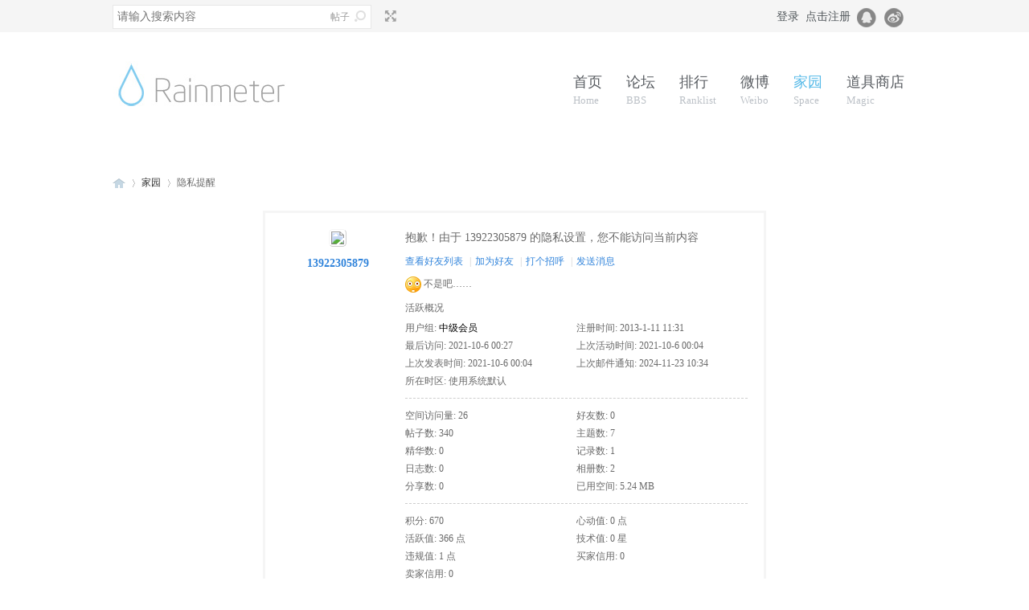

--- FILE ---
content_type: text/html; charset=utf8
request_url: https://bbs.rainmeter.cn/home.php?mod=space&uid=352851&do=wall
body_size: 5792
content:
<!DOCTYPE html PUBLIC "-//W3C//DTD XHTML 1.0 Transitional//EN" "http://www.w3.org/TR/xhtml1/DTD/xhtml1-transitional.dtd">
<html xmlns="http://www.w3.org/1999/xhtml">
<head>
#<meta http-equiv="Content-Type" content="text/html; charset=utf8" />
<meta http-equiv="Content-Type" content="text/html; charset=utf8" />
<title>13922305879的个人资料 -  雨滴社区 -  Powered by Discuz!</title>

<meta name="keywords" content="13922305879的个人资料" />
<meta name="description" content="13922305879的个人资料 ,雨滴社区" />
<meta name="generator" content="Discuz! X3.4" />
<meta name="author" content="Discuz! Team and Comsenz UI Team" />
<meta name="copyright" content="2001-2013 Comsenz Inc." />
<meta name="MSSmartTagsPreventParsing" content="True" />
<meta http-equiv="MSThemeCompatible" content="Yes" /><link rel="stylesheet" type="text/css" href="data/cache/style_24_common.css?iSA" /><link rel="stylesheet" type="text/css" href="data/cache/style_24_home_space.css?iSA" />    
    
<script type="text/javascript">var STYLEID = '24', STATICURL = 'static/', IMGDIR = 'static/image/common', VERHASH = 'iSA', charset = 'utf8', discuz_uid = '0', cookiepre = 'THXRM_25ad_', cookiedomain = 'bbs.rainmeter.cn', cookiepath = '/', showusercard = '1', attackevasive = '0', disallowfloat = 'newthread', creditnotice = '1|心动值|点,2|活跃值|点,3|技术值|星,5|违规值|点', defaultstyle = '', REPORTURL = 'aHR0cHM6Ly9iYnMucmFpbm1ldGVyLmNuL2hvbWUucGhwP21vZD1zcGFjZSZ1aWQ9MzUyODUxJmRvPXdhbGw=', SITEURL = 'https://bbs.rainmeter.cn/', JSPATH = 'data/cache/', DYNAMICURL = '';</script>
<script src="data/cache/common.js?iSA" type="text/javascript"></script>
    
    
    <script src="template/jeavi_engine/style/js/jquery.min.js" type="text/javascript"></script>
    <script type="text/javascript">jq = jQuery.noConflict();</script>
    <script src="template/jeavi_engine/style/js/jquery.SuperSlide.js" type="text/javascript"></script>
    
    <!--[if IE 6]>
    <script src="template/jeavi_engine/style/js/png.js" type="text/javascript" ></script>
     <script type="text/javascript">
     DD_belatedPNG.fix('.nav_box, .navi img, .hd_logo img, #maincontent .entry-info, #maincontent .entry-info .entry-title, .slider .slider-more, .slider-nav a, .user_link i, .usernav li .png i, .userinfo .arrow, .user_list .i_qq, .user_list .i_wb, .nav_icon, .blackbg, .comment-bubble, .slider-more');
    </script> 
    <script language='javascript' type="text/javascript">   
    function ResumeError() {  
         return true;  
    }  
    window.onerror = ResumeError;   
    </script> 
    <![endif]-->
<meta name="application-name" content="雨滴社区" />
<meta name="msapplication-tooltip" content="雨滴社区" />
<meta name="msapplication-task" content="name=论坛;action-uri=https://bbs.rainmeter.cn/forum.php;icon-uri=https://bbs.rainmeter.cn/static/image/common/bbs.ico" />
<meta name="msapplication-task" content="name=家园;action-uri=https://bbs.rainmeter.cn/home.php;icon-uri=https://bbs.rainmeter.cn/static/image/common/home.ico" />
<script src="data/cache/home.js?iSA" type="text/javascript"></script>



</head>
<body id="nv_home" class="pg_space" onkeydown="if(event.keyCode==27) return false;">
<div id="append_parent"></div>
<div id="ajaxwaitid"></div>
 
 
 
 
 
 

<div id="headnav" >

<div id="toptb" class="cl">
  <div class="wp">
  
  
     <!-- search begin -->
 <div id="scbar" class="scbar_narrow cl">
<form id="scbar_form" method="post" autocomplete="off" onsubmit="searchFocus($('scbar_txt'))" action="search.php?searchsubmit=yes" target="_blank">
<input type="hidden" name="mod" id="scbar_mod" value="search" />
<input type="hidden" name="formhash" value="f4bf0fcc" />
<input type="hidden" name="srchtype" value="title" />
<input type="hidden" name="srhfid" value="0" />
<input type="hidden" name="srhlocality" value="home::space" />
<table cellspacing="0" cellpadding="0">
<tr>
<td class="scbar_txt_td"><input type="text" name="srchtxt" id="scbar_txt" value="请输入搜索内容" autocomplete="off" x-webkit-speech speech /></td>
<td class="scbar_type_td"><a href="javascript:;" id="scbar_type" class="xg1" onclick="showMenu(this.id)" hidefocus="true">搜索</a></td>
<td class="scbar_btn_td"><button type="submit" name="searchsubmit" id="scbar_btn" sc="1" class="pn pnc" value="true"></button></td>
</tr>
</table>
</form>
</div>
<ul id="scbar_type_menu" class="p_pop" style="display: none;"><li><a href="javascript:;" rel="forum" class="curtype">帖子</a></li><li><a href="javascript:;" rel="user">用户</a></li></ul>
<script type="text/javascript">
initSearchmenu('scbar', '');
</script>
    <!-- search end -->
  
  
    <div class="z"> 
    <div style=" display:none;">
       
      <a href="javascript:;"  onclick="setHomepage('https://bbs.rainmeter.cn/');">设为首页</a> 
       
      <a href="https://bbs.rainmeter.cn/"  onclick="addFavorite(this.href, '雨滴社区');return false;">收藏本站</a> 
       
       
       
       
       
       
       
       
       
      
        
       
       
       
       
      <a id="switchblind" href="javascript:;" onClick="toggleBlind(this)" title="开启辅助访问" class="switchblind">开启辅助访问</a> 
      </div>

       
      <a href="javascript:;" id="switchwidth" onClick="widthauto(this)" title="切换到宽版" class="switchwidth">切换到宽版</a> 
       
       
       
             
    </div>
    

    <!-- user info begin -->
    <div class="userbox"> 
            <ul class="usernav user_part">
        <li class="user_list"><a href="javascript:;" onClick="javascript:lsSubmit();" class="user_link">登录</a></li>
        <li class="user_list"><a href="member.php?mod=register" class="user_link">点击注册</a></li>
        
        <!-- 第三方登录位置 -->
        <li class="user_list"><a href="connect.php?mod=login&amp;op=init&amp;referer=forum.php&amp;statfrom=login"><i class="i_qq">腾讯QQ</i></a></li>
        <li class="user_list"><a href="plugin.php?id=ljxlwb&amp;opp=in"><i class="i_wb">微博登录</i></a></li>
      </ul>
      <div style="display:none"><script src="data/cache/logging.js?iSA" type="text/javascript"></script>
<form method="post" autocomplete="off" id="lsform" action="member.php?mod=logging&amp;action=login&amp;loginsubmit=yes&amp;infloat=yes&amp;lssubmit=yes" onsubmit="pwmd5('ls_password');return lsSubmit();">
<div class="fastlg cl">
<span id="return_ls" style="display:none"></span>
<div class="y pns">
<table cellspacing="0" cellpadding="0">
<tr>
<td>
<span class="ftid">
<select name="fastloginfield" id="ls_fastloginfield" width="40" tabindex="900">
<option value="username">用户名</option>
<option value="email">Email</option>
</select>
</span>
<script type="text/javascript">simulateSelect('ls_fastloginfield')</script>
</td>
<td><input type="text" name="username" id="ls_username" autocomplete="off" class="px vm" tabindex="901" /></td>
<td class="fastlg_l"><label for="ls_cookietime"><input type="checkbox" name="cookietime" id="ls_cookietime" class="pc" value="2592000" tabindex="903" />自动登录</label></td>
<td>&nbsp;<a href="javascript:;" onclick="showWindow('login', 'member.php?mod=logging&action=login&viewlostpw=1')">找回密码</a></td>
</tr>
<tr>
<td><label for="ls_password" class="z psw_w">密码</label></td>
<td><input type="password" name="password" id="ls_password" class="px vm" autocomplete="off" tabindex="902" /></td>
<td class="fastlg_l"><button type="submit" class="pn vm" tabindex="904" style="width: 75px;"><em>登录</em></button></td>
<td>&nbsp;<a href="member.php?mod=register" class="xi2 xw1">点击注册</a></td>
</tr>
</table>
<input type="hidden" name="formhash" value="f4bf0fcc" />
<input type="hidden" name="quickforward" value="yes" />
<input type="hidden" name="handlekey" value="ls" />
</div>

<div class="fastlg_fm y" style="margin-right: 10px; padding-right: 10px">
<p><a href="https://bbs.rainmeter.cn/connect.php?mod=login&op=init&referer=home.php%3Fmod%3Dspace%26uid%3D352851%26do%3Dwall&statfrom=login_simple"><img src="static/image/common/qq_login.gif" class="vm" alt="QQ登录" /></a></p>
<p class="hm xg1" style="padding-top: 2px;">只需一步，快速开始</p>
</div>

<div class="fastlg_fm y" style="margin-right: 10px; padding-right: 10px">
<p><a href="plugin.php?id=wechat:login"><img src="source/plugin/wechat/image/wechat_login.png" class="vm" /></a></p>
<p class="hm xg1" style="padding-top: 2px;">扫一扫，访问微社区</p>
</div>
</div>
</form>

<script src="data/cache/md5.js?iSA" type="text/javascript" reload="1"></script>
</div>
       
     </div> 
    <!-- user info end -->

    
  </div>
</div>

    
<div class="header"> 
  <div class="hdr">
  <div class="wp cl"> 
      <!-- 站点LOGO -->
    <div class="hd_logo"> 
            <a href="https://bbs.rainmeter.cn/" title="雨滴社区"><img src="https://bbs.rainmeter.cn/static/image/common/rainmeterlogo.jpg" alt="雨滴社区" border="0" /></a>    </div>
    
    
    <div class="nav">
      <ul>
         
         
         
         
         
         
         
         
         
         
         
         
         
         
         
         
         
         
         
                <li id="mn_N1cd7" ><a href="https://rainmeter.cn" hidefocus="true" title="Home" target="_blank"  >首页<span>Home</span></a></li>
         
         
                <li id="mn_forum_2" ><a href="https://bbs.rainmeter.cn/forum.php" hidefocus="true" title="BBS"  >论坛<span>BBS</span></a></li>
         
         
                <li id="mn_N12a7" ><a href="misc.php?mod=ranklist" hidefocus="true" title="Ranklist"  >排行<span>Ranklist</span></a></li>
         
         
                <li id="mn_N472b" ><a href="http://weibo.com/rainmetercn" hidefocus="true" title="Weibo" target="_blank"  >微博<span>Weibo</span></a></li>
         
         
                <li class="a" id="mn_home_4" ><a href="https://bbs.rainmeter.cn/home.php" hidefocus="true" title="Space"  >家园<span>Space</span></a></li>
         
         
                <li id="mn_Nc5cc" ><a href="https://bbs.rainmeter.cn/home.php?mod=magic" hidefocus="true" title="Magic"  >道具商店<span>Magic</span></a></li>
         
              </ul>
       
    </div>
    </div> 
</div></div>
</div>
<div class="header_fake"></div>



 


<!-- 二级导航 --> 
<ul class="p_pop h_pop" id="plugin_menu" style="display: none">
   
    <li><a href="plugin.php?id=dsu_paulsign:sign" id="mn_plink_sign">每日签到</a></li>
   
  </ul>
<div class="sub_nav"> <div class="p_pop h_pop" id="mn_userapp_menu" style="display: none"></div> </div>
<ul class="sub_menu" id="m_menu" style="display: none;">
    
  <li></li>
  <li></li>
  <li></li><li><a href="https://bbs.rainmeter.cn/home.php?mod=task" style="background-image:url(https://bbs.rainmeter.cn/static/image/feed/task_b.png) !important">任务</a></li>
<li><a href="https://bbs.rainmeter.cn/forum.php?mod=collection&op=my" style="background-image:url(https://bbs.rainmeter.cn/static/image/feed/collection_b.png) !important">淘帖</a></li>
<li><a href="https://bbs.rainmeter.cn/home.php?mod=space&do=favorite&view=me" style="background-image:url(https://bbs.rainmeter.cn/static/image/feed/favorite_b.png) !important">收藏</a></li>
<li><a href="https://bbs.rainmeter.cn/home.php?mod=space&do=friend" style="background-image:url(https://bbs.rainmeter.cn/static/image/feed/friend_b.png) !important">好友</a></li>
<li><a href="https://bbs.rainmeter.cn/home.php?mod=magic" style="background-image:url(https://bbs.rainmeter.cn/static/image/feed/magic_b.png) !important">道具</a></li>
    <li><a href="https://bbs.rainmeter.cn/home.php?mod=spacecp">设置</a></li>
   
   
   
   
    <li><a href="member.php?mod=logging&amp;action=logout&amp;formhash=f4bf0fcc">退出</a></li>
</ul>
   
   
 

<div id="wp" class="wp j_wp">
<div id="pt" class="bm cl">
<div class="z">
<a href="./" class="nvhm" title="首页">雨滴社区</a> <em>&rsaquo;</em>
<a href="https://bbs.rainmeter.cn/home.php">家园</a> <em>&rsaquo;</em> 
隐私提醒
</div>
</div>
<div id="ct" class="wp cl">
<div class="nfl">
<div class="f_c mtw mbw">
<table cellpadding="0" cellspacing="0" width="100%" style="table-layout: fixed;">
<tr>
<td valign="top" width="140" class="hm">
<div class="avt avtm"><a href="https://bbs.rainmeter.cn/home.php?mod=space&amp;uid=352851"><img src="https://bbs.rainmeter.cn/uc_server/avatar.php?uid=352851&size=middle" /></a></div>
<p class="mtm xw1 xi2 xs2"><a href="https://bbs.rainmeter.cn/home.php?mod=space&amp;uid=352851">13922305879</a></p>
</td>
<td width="14"></td>
<td valign="top" class="xs1">
<h2 class="xs2">
抱歉！由于 13922305879 的隐私设置，您不能访问当前内容 
</h2>
<p class="mtm mbm">
<a href="https://bbs.rainmeter.cn/home.php?mod=space&amp;uid=352851&amp;do=friend">查看好友列表</a>
<span class="pipe">|</span><a href="https://bbs.rainmeter.cn/home.php?mod=spacecp&amp;ac=friend&amp;op=add&amp;uid=352851&amp;handlekey=addfriendhk_352851" id="a_friend" onclick="showWindow(this.id, this.href, 'get', 0);">加为好友</a>
<span class="pipe">|</span><a href="https://bbs.rainmeter.cn/home.php?mod=spacecp&amp;ac=poke&amp;op=send&amp;uid=352851&amp;handlekey=propokehk_352851" id="a_poke" onclick="showWindow(this.id, this.href, 'get', 0);">打个招呼</a>
<span class="pipe">|</span><a href="https://bbs.rainmeter.cn/home.php?mod=spacecp&amp;ac=pm&amp;op=showmsg&amp;handlekey=showmsg_352851&amp;touid=352851&amp;pmid=0&amp;daterange=4" id="a_pm" onclick="showWindow(this.id, this.href, 'get', 0);">发送消息</a>
<!--span class="pipe">|</span><a href="https://bbs.rainmeter.cn/home.php?mod=spacecp&amp;ac=common&amp;op=report&amp;idtype=uid&amp;id=352851&amp;handlekey=reportbloghk_352851" id="a_report" onclick="showWindow(this.id, this.href, 'get', 0);">举报</a-->
</p>
<p><img src="static/image/smiley/comcom/1.gif" class="vm"> 不是吧……</p>

<div class="mtm pbm mbm bbda cl">
<h2 class="mbn">活跃概况</h2>
<ul class="xl xl2 cl">
<li>用户组: <span style="color:black"><font color="black">中级会员</font></span> <img src="data/attachment/common/65/common_11_usergroup_icon.png" alt="" class="vm" /></li>
<li>注册时间: 2013-1-11 11:31</li>
<li>最后访问: 2021-10-6 00:27</li>
<li>上次活动时间: 2021-10-6 00:04</li>
<li>上次发表时间: 2021-10-6 00:04</li>
<li>上次邮件通知: 2024-11-23 10:34</li>
<li>所在时区: 使用系统默认</li>
</ul>
</div>

<ul class="pbm mbm bbda cl xl xl2 ">
<li>空间访问量: 26</li>
<li>好友数: 0</li>
<li>帖子数: 340</li>
<li>主题数: 7</li>
<li>精华数: 0</li>
<li>记录数: 1</li>
<li>日志数: 0</li>
<li>相册数: 2</li>
<li>分享数: 0</li>

<li>已用空间: 5.24 MB</li>
</ul>

<ul class="pbm mbm bbda cl xl xl2 ">
<li>积分: 670</li><li>心动值: 0 点</li>
<li>活跃值: 366 点</li>
<li>技术值: 0 星</li>
<li>违规值: 1 点</li>

<li>买家信用: 0</li>
<li>卖家信用: 0</li>
</ul>

<p class="mtw xg1">请加入到我的好友中，您就可以了解我的近况，与我一起交流，随时与我保持联系 </p>
<p class="mtm cl"><a href="https://bbs.rainmeter.cn/home.php?mod=spacecp&amp;ac=friend&amp;op=add&amp;uid=352851" id="add_friend" onclick="showWindow(this.id, this.href, 'get', 0);" class="pn z" style="text-decoration: none;"><strong class="z">加为好友</strong></a></p>
</td>
</tr>
</table>
</div>
</div>
</div>	</div>
    
    
    <div id="footer" class="cl">
          <div id="ft" class="wp cl">
        <div class="widget" style="text-align: right;">
               <!-- 底部logo -->
              <p class="ftlogo"><img src="template/jeavi_engine/style/ftlogo.png" alt="" border="0"></p>
               <!-- 底部logo -->
               <!-- 第三方图标 -->
              <ul class="social-set cl">
                <li><a href="#" class="social-weibo" target="_blank">weibo</a></li>
                <li><a href="#" class="social-qqweibo" target="_blank">qqweibo</a></li>
                <li><a href="#" class="social-qzone" target="_blank">qzone</a></li>
                <li><a href="#" class="social-renren" target="_blank">renren</a></li>
                <li><a href="#" class="social-douban" target="_blank">douban</a></li>
                <li><a href="#" class="social-rss" target="_blank">RSS</a></li>
             </ul>
              <!-- 第三方图标 -->
            </div>
        <div class="widget-2 last widget">
              <h4 class="widget-title">站点信息</h4>
              
             <p>
<a href="/cdn-cgi/l/email-protection#0362676e6a6d4371626a6d6e667766712d606d">联系我们</a><span class="pipe">|</span><a href="https://bbs.rainmeter.cn/forum.php?mod=misc&action=showdarkroom" >小黑屋</a><span class="pipe">|</span><a href="https://bbs.rainmeter.cn/archiver/" >Archiver</a><span class="pipe">|</span><a href="https://bbs.rainmeter.cn/forum.php?mobile=yes" >手机版</a><span class="pipe">|</span><strong><a href="https://bbs.rainmeter.cn" target="_blank">雨滴美化社区</a></strong>
( <a href="http://www.miitbeian.gov.cn/" target="_blank">湘ICP备14010307号-4</a> )<script data-cfasync="false" src="/cdn-cgi/scripts/5c5dd728/cloudflare-static/email-decode.min.js"></script><script type="text/javascript">var cnzz_protocol = (("https:" == document.location.protocol) ? "https://" : "http://");document.write(unescape("%3Cspan id='cnzz_stat_icon_1257120711'%3E%3C/span%3E%3Cscript src='" + cnzz_protocol + "s11.cnzz.com/stat.php%3Fid%3D1257120711%26show%3Dpic1' type='text/javascript'%3E%3C/script%3E"));</script>
<br>
冀公安网备13100102000059号</p>
              

              
              <p>Powered by <a href="http://www.discuz.net" target="_blank">Discuz!</a> <em>X3.4</em> 
            &copy; 2001-2013 <a href="http://www.comsenz.com" target="_blank">Comsenz Inc.</a></p>
            
              <p class="xs0"> GMT+8, 2026-1-20 08:42 <span id="debuginfo"> 
                 
                </span> </p>
            </div>
      </div>
        </div><script src="home.php?mod=misc&ac=sendmail&rand=1768869776" type="text/javascript"></script>
<script src="template/jeavi_engine/style/js/nav.js" type="text/javascript"></script><div id="scrolltop">
<span hidefocus="true"><a title="返回顶部" onclick="window.scrollTo('0','0')" class="scrolltopa" ><b>返回顶部</b></a></span>
</div>
<script type="text/javascript">_attachEvent(window, 'scroll', function () { showTopLink(); });checkBlind();</script>
<script defer src="https://static.cloudflareinsights.com/beacon.min.js/vcd15cbe7772f49c399c6a5babf22c1241717689176015" integrity="sha512-ZpsOmlRQV6y907TI0dKBHq9Md29nnaEIPlkf84rnaERnq6zvWvPUqr2ft8M1aS28oN72PdrCzSjY4U6VaAw1EQ==" data-cf-beacon='{"version":"2024.11.0","token":"6277abf2a6214b7d81f41e3be827e029","r":1,"server_timing":{"name":{"cfCacheStatus":true,"cfEdge":true,"cfExtPri":true,"cfL4":true,"cfOrigin":true,"cfSpeedBrain":true},"location_startswith":null}}' crossorigin="anonymous"></script>
</body>
</html>
